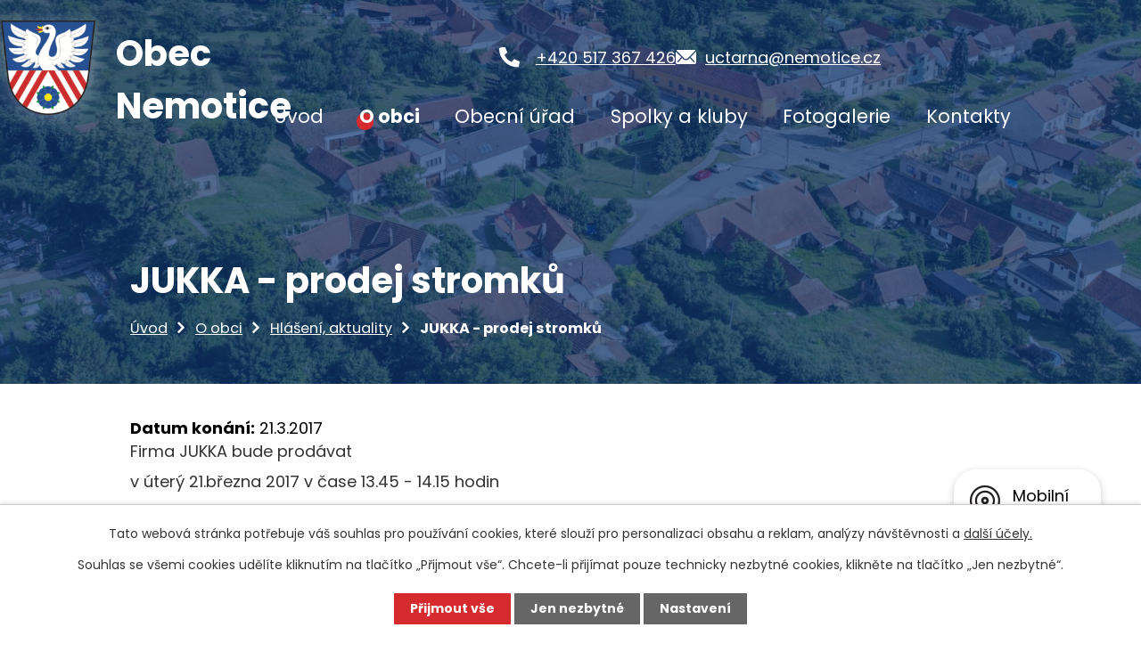

--- FILE ---
content_type: text/html; charset=utf-8
request_url: https://www.nemotice.cz/hlaseni-aktuality/jukka-prodej-stromku-227470
body_size: 8727
content:
<!DOCTYPE html>
<html lang="cs" data-lang-system="cs">
	<head>



		<!--[if IE]><meta http-equiv="X-UA-Compatible" content="IE=EDGE"><![endif]-->
			<meta name="viewport" content="width=device-width, initial-scale=1, user-scalable=yes">
			<meta http-equiv="content-type" content="text/html; charset=utf-8" />
			<meta name="robots" content="index,follow" />
			<meta name="author" content="Antee s.r.o." />
			<meta name="description" content="Firma JUKKA bude prodávat
v úterý 21.března 2017 v čase 13.45 - 14.15 hodin
před Obecním úřadem v Nemoticích
následující stromky k jarní výsadbě. Jabloně, hrušně, meruňky, nektarinky,
broskve, odolné švestky vhodné na pálení, ryngle, blumy, třešně, višně,
třešňovišně, oskeruše, keřové a stromkové rezistentní angrešty a rybízy, lísky,
ostružiny, stolní vinnou révu, kanadské a čukotské borůvky, růže,
rododendrony, azalky, převislé vrby, okrasné trávy, sazenice jahod , a jiné.
Více informací najdete na letácích ve Vašich poštovních schránkách.
 " />
			<meta name="keywords" content="Obec Nemotice" />
			<meta name="viewport" content="width=device-width, initial-scale=1, user-scalable=yes" />
<title>JUKKA - prodej stromků | Obec Nemotice</title>

		<link rel="stylesheet" type="text/css" href="https://cdn.antee.cz/jqueryui/1.8.20/css/smoothness/jquery-ui-1.8.20.custom.css?v=2" integrity="sha384-969tZdZyQm28oZBJc3HnOkX55bRgehf7P93uV7yHLjvpg/EMn7cdRjNDiJ3kYzs4" crossorigin="anonymous" />
		<link rel="stylesheet" type="text/css" href="/style.php?nid=VklX&amp;ver=1768399196" />
		<link rel="stylesheet" type="text/css" href="/css/libs.css?ver=1768399900" />
		<link rel="stylesheet" type="text/css" href="https://cdn.antee.cz/genericons/genericons/genericons.css?v=2" integrity="sha384-DVVni0eBddR2RAn0f3ykZjyh97AUIRF+05QPwYfLtPTLQu3B+ocaZm/JigaX0VKc" crossorigin="anonymous" />

		<script src="/js/jquery/jquery-3.0.0.min.js" ></script>
		<script src="/js/jquery/jquery-migrate-3.1.0.min.js" ></script>
		<script src="/js/jquery/jquery-ui.min.js" ></script>
		<script src="/js/jquery/jquery.ui.touch-punch.min.js" ></script>
		<script src="/js/libs.min.js?ver=1768399900" ></script>
		<script src="/js/ipo.min.js?ver=1768399889" ></script>
			<script src="/js/locales/cs.js?ver=1768399196" ></script>

			<script src='https://www.google.com/recaptcha/api.js?hl=cs&render=explicit' ></script>

		<link href="/uredni-deska?action=atom" type="application/atom+xml" rel="alternate" title="Úřední deska">
		<link href="/hlaseni-aktuality?action=atom" type="application/atom+xml" rel="alternate" title="Hlášení, aktuality">
		<link href="/povodnova-ochrana-krizove-rizeni?action=atom" type="application/atom+xml" rel="alternate" title="Povodňová ochrana, krizové řízení">
		<link href="/dotace-a-projekty?action=atom" type="application/atom+xml" rel="alternate" title="Dotace a projekty">
<meta name="format-detection" content="telephone=no">
<link rel="preconnect" href="https://fonts.googleapis.com">
<link rel="preconnect" href="https://fonts.gstatic.com" crossorigin>
<link href="https://fonts.googleapis.com/css2?family=Poppins:wght@400;700&amp;display=fallback" rel="stylesheet">
<link href="/image.php?nid=785&amp;oid=9781875&amp;width=32" rel="icon" type="image/png">
<link rel="shortcut icon" href="/image.php?nid=785&amp;oid=9781875&amp;width=32">
<script>
ipo.api.live("body", function(el){
//přesun patičky
$(el).find("#ipocopyright").insertAfter("#ipocontainer");
//přidání třídy action-button pro backlink
$(el).find(".backlink").addClass("action-button");
});
//zjištění počet položek submenu
ipo.api.live('#ipotopmenuwrapper ul.topmenulevel2', function(el) {
$(el).find("> li").each(function( index, es ) {
if(index == 9)
{
$(el).addClass("two-column");
}
});
});
//označení položek, které mají submenu
ipo.api.live('#ipotopmenu ul.topmenulevel1 li.topmenuitem1', function(el) {
var submenu = $(el).find("ul.topmenulevel2");
if ($(window.innerWidth <= 1024)){
if (submenu.length) {
$(el).addClass("hasSubmenu");
$(el).find("> a").after("<span class='open-submenu' />");
}
if ($(el).hasClass('active')){
$(el).find(".open-submenu").addClass("see-more");
}
}
});
//wrapnutí spanu do poležek první úrovně
ipo.api.live('#ipotopmenu ul.topmenulevel1 li.topmenuitem1 > a', function(el) {
if ($(window.innerWidth <= 1024)) {
$(el).wrapInner("<span>");
}
});
//rozbaleni menu
$(function() {
if ($(window.innerWidth <= 1024)) {
$(".topmenulevel1 > li.hasSubmenu .open-submenu").click(function(e) {
$(this).toggleClass("see-more");
if($(this).hasClass("see-more")) {
$("ul.topmenulevel2").css("display","none");
$(this).next("ul.topmenulevel2").css("display","block");
$(".topmenulevel1 > li > a").removeClass("see-more");
$(this).addClass("see-more");
} else {
$(this).removeClass("see-more");
$(this).next("ul.topmenulevel2").css("display","none");
}
});
}
});
//přesunutí H1
ipo.api.live('body', function(el) {
if(( !document.getElementById('page9687605') ) && ($("#system-menu").length != 1)) {
if ($(window).width() >= 1025) {
$(el).find("h1").prependTo("#iponavigation");
}
}
});
//zjištění zda se jedná o stránku gdpr
ipo.api.live('body', function(el) {
if( $(el).find(".view-personalDataProcessing.content").length ) {
$(el).addClass("gdpr-site");
}
});
//převod úvodní fotky na drobečkovou navigaci
ipo.api.live('body', function(el) {
if( ( !document.getElementById('page9687605') ) &&  (!$(el).find(".ipopagetext .error").length ) ){
if( $(el).find(".subpage-background").length && window.innerWidth >= 1025 ) {
var image_back = $(el).find(".subpage-background .boxImage > div").attr("style");
$(el).find("#iponavigation").attr("style", image_back);
}
}
});
//zjištění zda se jedná o stránku 404
ipo.api.live('body', function(el) {
if( $(el).find(".ipopagetext .error").length )
{
$(el).addClass("error-page");
}
});
</script>
<link rel="preload" href="/image.php?nid=785&amp;oid=9739701&amp;width=69" as="image">


	</head>

	<body id="page2589471" class="subpage2589471 subpage41361"
			
			data-nid="785"
			data-lid="CZ"
			data-oid="2589471"
			data-layout-pagewidth="1024"
			
			data-slideshow-timer="3"
			 data-ipo-article-id="227470"
						
				
				data-layout="responsive" data-viewport_width_responsive="1024"
			>



							<div id="snippet-cookiesConfirmation-euCookiesSnp">			<div id="cookieChoiceInfo" class="cookie-choices-info template_1">
					<p>Tato webová stránka potřebuje váš souhlas pro používání cookies, které slouží pro personalizaci obsahu a reklam, analýzy návštěvnosti a 
						<a class="cookie-button more" href="https://navody.antee.cz/cookies" target="_blank">další účely.</a>
					</p>
					<p>
						Souhlas se všemi cookies udělíte kliknutím na tlačítko „Přijmout vše“. Chcete-li přijímat pouze technicky nezbytné cookies, klikněte na tlačítko „Jen nezbytné“.
					</p>
				<div class="buttons">
					<a class="cookie-button action-button ajax" id="cookieChoiceButton" rel=”nofollow” href="/hlaseni-aktuality/jukka-prodej-stromku-227470?do=cookiesConfirmation-acceptAll">Přijmout vše</a>
					<a class="cookie-button cookie-button--settings action-button ajax" rel=”nofollow” href="/hlaseni-aktuality/jukka-prodej-stromku-227470?do=cookiesConfirmation-onlyNecessary">Jen nezbytné</a>
					<a class="cookie-button cookie-button--settings action-button ajax" rel=”nofollow” href="/hlaseni-aktuality/jukka-prodej-stromku-227470?do=cookiesConfirmation-openSettings">Nastavení</a>
				</div>
			</div>
</div>				<div id="ipocontainer">

			<div class="menu-toggler">

				<span>Menu</span>
				<span class="genericon genericon-menu"></span>
			</div>

			<span id="back-to-top">

				<i class="fa fa-angle-up"></i>
			</span>

			<div id="ipoheader">

				

<div class="subpage-background">
	
		 
		<div class="boxImage">
			<div style="background-image:url(/image.php?oid=9811822&amp;nid=785&amp;width=2000);"></div>
		</div>
		 
		
	
</div>

<div class="header_container">
	<div class="header_erb">
		<a href="/" class="header-link">
			<img src="/image.php?nid=785&amp;oid=9739694&amp;width=184" width="184" height="184" alt="Erb">
			<span>Obec Nemotice</span>
		</a>
	</div>
	<div class="line"></div>
	<div class="header_links">
		<a href="tel:+420517367426">+420 517 367 426</a>
		<a href="mailto:uctarna@nemotice.cz">uctarna@nemotice.cz</a>
	</div>
</div>			</div>

			<div id="ipotopmenuwrapper">

				<div id="ipotopmenu">
<h4 class="hiddenMenu">Horní menu</h4>
<ul class="topmenulevel1"><li class="topmenuitem1 noborder" id="ipomenu9687605"><a href="/">Úvod</a></li><li class="topmenuitem1 active" id="ipomenu41361"><a href="/o-obci">O obci</a><ul class="topmenulevel2"><li class="topmenuitem2 active" id="ipomenu2589471"><a href="/hlaseni-aktuality">Hlášení, aktuality</a></li><li class="topmenuitem2" id="ipomenu41362"><a href="/historie">Historie</a></li><li class="topmenuitem2" id="ipomenu41363"><a href="/zajimavosti">Zajímavosti</a></li><li class="topmenuitem2" id="ipomenu5766313"><a href="/mistni-knihovna">Místní knihovna</a></li><li class="topmenuitem2" id="ipomenu40440"><a href="/kde-nas-najdete">Kde nás najdete</a></li><li class="topmenuitem2" id="ipomenu884529"><a href="/czech-point">Czech POINT</a></li><li class="topmenuitem2" id="ipomenu2280355"><a href="/informace-obcanum">Informace občanům</a></li><li class="topmenuitem2" id="ipomenu8280745"><a href="/mobilni-rozhlas">Mobilní Rozhlas</a></li><li class="topmenuitem2" id="ipomenu4061774"><a href="/ke-stazeni">Ke stažení</a></li><li class="topmenuitem2" id="ipomenu41364"><a href="/zpravodaj">Zpravodaj</a></li><li class="topmenuitem2" id="ipomenu4493268"><a href="/povodnova-ochrana-krizove-rizeni">Povodňová ochrana, krizové řízení</a></li></ul></li><li class="topmenuitem1" id="ipomenu40431"><a href="/obecni-urad">Obecní úřad</a><ul class="topmenulevel2"><li class="topmenuitem2" id="ipomenu40432"><a href="/zakladni-informace">Základní informace</a></li><li class="topmenuitem2" id="ipomenu40433"><a href="/popis-uradu">Popis úřadu</a></li><li class="topmenuitem2" id="ipomenu8438870"><a href="/povinne-zverejnovane-informace">Povinně zveřejňované informace</a><ul class="topmenulevel3"><li class="topmenuitem3" id="ipomenu8438887"><a href="/zasady-zpracovani-osobnich-udaju-obce-nemotice">Zásady zpracování osobních údajů obce Nemotice</a></li></ul></li><li class="topmenuitem2" id="ipomenu40434"><a href="/poskytovani-informaci-prijem-podani">Poskytování informací, příjem podání</a></li><li class="topmenuitem2" id="ipomenu40435"><a href="/vyhlasky-zakony-a-usneseni-zastupitelstva">Vyhlášky, zákony a usnesení zastupitelstva</a></li><li class="topmenuitem2" id="ipomenu40436"><a href="/ekonomika-a-finance">Ekonomika a finance</a></li><li class="topmenuitem2" id="ipomenu40437"><a href="/elektronicka-podatelna">Elektronická podatelna</a></li><li class="topmenuitem2" id="ipomenu8457342"><a href="https://cro.justice.cz/" target="_blank">Registr oznámení</a></li><li class="topmenuitem2" id="ipomenu9846727"><a href="https://www.vhodne-uverejneni.cz/profil/00292133" target="_blank">Veřejné zakázky</a></li><li class="topmenuitem2" id="ipomenu2046421"><a href="/uredni-deska">Úřední deska</a></li><li class="topmenuitem2" id="ipomenu9846813"><a href="/dotace-a-projekty">Dotace a projekty</a></li></ul></li><li class="topmenuitem1" id="ipomenu41365"><a href="/spolky-a-kluby">Spolky a kluby</a><ul class="topmenulevel2"><li class="topmenuitem2" id="ipomenu3725047"><a href="/tj-sokol-nemotice">Tj Sokol Nemotice</a></li><li class="topmenuitem2" id="ipomenu2137551"><a href="/sdh-nemotice">SDH Nemotice</a></li><li class="topmenuitem2" id="ipomenu2137553"><a href="/divadelni-spolecnost-tri-z-jedne">Divadelní společnost Tři z jedné</a></li><li class="topmenuitem2" id="ipomenu2137558"><a href="/honebni-spolecnost">Honební společnost</a></li><li class="topmenuitem2" id="ipomenu2183323"><a href="/rimskokatolicka-farnost">Římskokatolická farnost</a></li></ul></li><li class="topmenuitem1" id="ipomenu4377685"><a href="/fotogalerie">Fotogalerie</a></li><li class="topmenuitem1" id="ipomenu9687607"><a href="/kontakty">Kontakty</a></li></ul>
					<div class="cleartop"></div>
				</div>
			</div>
			<div id="ipomain">
				<div class="data-aggregator-calendar" id="data-aggregator-calendar-10767199">
	<h4 class="newsheader">Kalendář akcí</h4>
	<div class="newsbody">
<div id="snippet-mainSection-dataAggregatorCalendar-10767199-cal"><div class="blog-cal ui-datepicker-inline ui-datepicker ui-widget ui-widget-content ui-helper-clearfix ui-corner-all">
	<div class="ui-datepicker-header ui-widget-header ui-helper-clearfix ui-corner-all">
		<a class="ui-datepicker-prev ui-corner-all ajax" href="/hlaseni-aktuality/jukka-prodej-stromku-227470?mainSection-dataAggregatorCalendar-10767199-date=202512&amp;do=mainSection-dataAggregatorCalendar-10767199-reload" title="Předchozí měsíc">
			<span class="ui-icon ui-icon-circle-triangle-w">Předchozí</span>
		</a>
		<a class="ui-datepicker-next ui-corner-all ajax" href="/hlaseni-aktuality/jukka-prodej-stromku-227470?mainSection-dataAggregatorCalendar-10767199-date=202602&amp;do=mainSection-dataAggregatorCalendar-10767199-reload" title="Následující měsíc">
			<span class="ui-icon ui-icon-circle-triangle-e">Následující</span>
		</a>
		<div class="ui-datepicker-title">Leden 2026</div>
	</div>
	<table class="ui-datepicker-calendar">
		<thead>
			<tr>
				<th title="Pondělí">P</th>
				<th title="Úterý">Ú</th>
				<th title="Středa">S</th>
				<th title="Čtvrtek">Č</th>
				<th title="Pátek">P</th>
				<th title="Sobota">S</th>
				<th title="Neděle">N</th>
			</tr>

		</thead>
		<tbody>
			<tr>

				<td>

					<a data-tooltip-content="#tooltip-content-calendar-20251229-10767199" class="tooltip ui-state-default ui-datepicker-other-month" href="/hlaseni-aktuality/zakaz-pouzivani-pyrotechniky-ve-stanovenych-oblastech-viz-planek-v-priloze" title="Zákaz používání pyrotechniky ve stanovených oblastech viz plánek v příloze">29</a>
					<div class="tooltip-wrapper">
						<div id="tooltip-content-calendar-20251229-10767199">
							<div>Zákaz používání pyrotechniky ve stanovených oblastech viz plánek v příloze</div>
						</div>
					</div>
				</td>
				<td>

					<a data-tooltip-content="#tooltip-content-calendar-20251230-10767199" class="tooltip ui-state-default ui-datepicker-other-month" href="/hlaseni-aktuality/zakaz-pouzivani-pyrotechniky-ve-stanovenych-oblastech-viz-planek-v-priloze" title="Zákaz používání pyrotechniky ve stanovených oblastech viz plánek v příloze">30</a>
					<div class="tooltip-wrapper">
						<div id="tooltip-content-calendar-20251230-10767199">
							<div>Zákaz používání pyrotechniky ve stanovených oblastech viz plánek v příloze</div>
						</div>
					</div>
				</td>
				<td>

					<a data-tooltip-content="#tooltip-content-calendar-20251231-10767199" class="tooltip ui-state-default ui-datepicker-other-month" href="/hlaseni-aktuality/zakaz-pouzivani-pyrotechniky-ve-stanovenych-oblastech-viz-planek-v-priloze" title="Zákaz používání pyrotechniky ve stanovených oblastech viz plánek v příloze">31</a>
					<div class="tooltip-wrapper">
						<div id="tooltip-content-calendar-20251231-10767199">
							<div>Zákaz používání pyrotechniky ve stanovených oblastech viz plánek v příloze</div>
						</div>
					</div>
				</td>
				<td>

						<span class="tooltip ui-state-default day-off holiday" title="Nový rok">1</span>
				</td>
				<td>

						<span class="tooltip ui-state-default">2</span>
				</td>
				<td>

						<span class="tooltip ui-state-default saturday day-off">3</span>
				</td>
				<td>

						<span class="tooltip ui-state-default sunday day-off">4</span>
				</td>
			</tr>
			<tr>

				<td>

						<span class="tooltip ui-state-default">5</span>
				</td>
				<td>

					<a data-tooltip-content="#tooltip-content-calendar-20260106-10767199" class="tooltip ui-state-default" href="/hlaseni-aktuality/odecty-vodomeru" title="Odečty vodoměrů">6</a>
					<div class="tooltip-wrapper">
						<div id="tooltip-content-calendar-20260106-10767199">
							<div>Odečty vodoměrů</div>
						</div>
					</div>
				</td>
				<td>

					<a data-tooltip-content="#tooltip-content-calendar-20260107-10767199" class="tooltip ui-state-default" href="/hlaseni-aktuality/odecty-vodomeru" title="Odečty vodoměrů">7</a>
					<div class="tooltip-wrapper">
						<div id="tooltip-content-calendar-20260107-10767199">
							<div>Odečty vodoměrů</div>
						</div>
					</div>
				</td>
				<td>

					<a data-tooltip-content="#tooltip-content-calendar-20260108-10767199" class="tooltip ui-state-default" href="/hlaseni-aktuality/odecty-vodomeru" title="Odečty vodoměrů">8</a>
					<div class="tooltip-wrapper">
						<div id="tooltip-content-calendar-20260108-10767199">
							<div>Odečty vodoměrů</div>
						</div>
					</div>
				</td>
				<td>

					<a data-tooltip-content="#tooltip-content-calendar-20260109-10767199" class="tooltip ui-state-default" href="/hlaseni-aktuality/odecty-vodomeru" title="Odečty vodoměrů">9</a>
					<div class="tooltip-wrapper">
						<div id="tooltip-content-calendar-20260109-10767199">
							<div>Odečty vodoměrů</div>
						</div>
					</div>
				</td>
				<td>

					<a data-tooltip-content="#tooltip-content-calendar-20260110-10767199" class="tooltip ui-state-default saturday day-off" href="/kalendar-akci?date=2026-01-10" title="Tříkrálová sbírka,Odečty vodoměrů">10</a>
					<div class="tooltip-wrapper">
						<div id="tooltip-content-calendar-20260110-10767199">
							<div>Tříkrálová sbírka</div>
							<div>Odečty vodoměrů</div>
						</div>
					</div>
				</td>
				<td>

					<a data-tooltip-content="#tooltip-content-calendar-20260111-10767199" class="tooltip ui-state-default sunday day-off" href="/hlaseni-aktuality/odecty-vodomeru" title="Odečty vodoměrů">11</a>
					<div class="tooltip-wrapper">
						<div id="tooltip-content-calendar-20260111-10767199">
							<div>Odečty vodoměrů</div>
						</div>
					</div>
				</td>
			</tr>
			<tr>

				<td>

					<a data-tooltip-content="#tooltip-content-calendar-20260112-10767199" class="tooltip ui-state-default" href="/hlaseni-aktuality/odecty-vodomeru" title="Odečty vodoměrů">12</a>
					<div class="tooltip-wrapper">
						<div id="tooltip-content-calendar-20260112-10767199">
							<div>Odečty vodoměrů</div>
						</div>
					</div>
				</td>
				<td>

					<a data-tooltip-content="#tooltip-content-calendar-20260113-10767199" class="tooltip ui-state-default" href="/hlaseni-aktuality/odecty-vodomeru" title="Odečty vodoměrů">13</a>
					<div class="tooltip-wrapper">
						<div id="tooltip-content-calendar-20260113-10767199">
							<div>Odečty vodoměrů</div>
						</div>
					</div>
				</td>
				<td>

					<a data-tooltip-content="#tooltip-content-calendar-20260114-10767199" class="tooltip ui-state-default" href="/hlaseni-aktuality/odecty-vodomeru" title="Odečty vodoměrů">14</a>
					<div class="tooltip-wrapper">
						<div id="tooltip-content-calendar-20260114-10767199">
							<div>Odečty vodoměrů</div>
						</div>
					</div>
				</td>
				<td>

					<a data-tooltip-content="#tooltip-content-calendar-20260115-10767199" class="tooltip ui-state-default" href="/hlaseni-aktuality/odecty-vodomeru" title="Odečty vodoměrů">15</a>
					<div class="tooltip-wrapper">
						<div id="tooltip-content-calendar-20260115-10767199">
							<div>Odečty vodoměrů</div>
						</div>
					</div>
				</td>
				<td>

					<a data-tooltip-content="#tooltip-content-calendar-20260116-10767199" class="tooltip ui-state-default" href="/hlaseni-aktuality/odecty-vodomeru" title="Odečty vodoměrů">16</a>
					<div class="tooltip-wrapper">
						<div id="tooltip-content-calendar-20260116-10767199">
							<div>Odečty vodoměrů</div>
						</div>
					</div>
				</td>
				<td>

					<a data-tooltip-content="#tooltip-content-calendar-20260117-10767199" class="tooltip ui-state-default saturday day-off" href="/hlaseni-aktuality/odecty-vodomeru" title="Odečty vodoměrů">17</a>
					<div class="tooltip-wrapper">
						<div id="tooltip-content-calendar-20260117-10767199">
							<div>Odečty vodoměrů</div>
						</div>
					</div>
				</td>
				<td>

					<a data-tooltip-content="#tooltip-content-calendar-20260118-10767199" class="tooltip ui-state-default sunday day-off" href="/hlaseni-aktuality/odecty-vodomeru" title="Odečty vodoměrů">18</a>
					<div class="tooltip-wrapper">
						<div id="tooltip-content-calendar-20260118-10767199">
							<div>Odečty vodoměrů</div>
						</div>
					</div>
				</td>
			</tr>
			<tr>

				<td>

					<a data-tooltip-content="#tooltip-content-calendar-20260119-10767199" class="tooltip ui-state-default" href="/hlaseni-aktuality/odecty-vodomeru" title="Odečty vodoměrů">19</a>
					<div class="tooltip-wrapper">
						<div id="tooltip-content-calendar-20260119-10767199">
							<div>Odečty vodoměrů</div>
						</div>
					</div>
				</td>
				<td>

					<a data-tooltip-content="#tooltip-content-calendar-20260120-10767199" class="tooltip ui-state-default" href="/hlaseni-aktuality/odecty-vodomeru" title="Odečty vodoměrů">20</a>
					<div class="tooltip-wrapper">
						<div id="tooltip-content-calendar-20260120-10767199">
							<div>Odečty vodoměrů</div>
						</div>
					</div>
				</td>
				<td>

						<span class="tooltip ui-state-default">21</span>
				</td>
				<td>

						<span class="tooltip ui-state-default">22</span>
				</td>
				<td>

						<span class="tooltip ui-state-default">23</span>
				</td>
				<td>

						<span class="tooltip ui-state-default saturday day-off">24</span>
				</td>
				<td>

						<span class="tooltip ui-state-default sunday day-off">25</span>
				</td>
			</tr>
			<tr>

				<td>

						<span class="tooltip ui-state-default">26</span>
				</td>
				<td>

						<span class="tooltip ui-state-default ui-state-highlight ui-state-active">27</span>
				</td>
				<td>

						<span class="tooltip ui-state-default">28</span>
				</td>
				<td>

						<span class="tooltip ui-state-default">29</span>
				</td>
				<td>

						<span class="tooltip ui-state-default">30</span>
				</td>
				<td>

						<span class="tooltip ui-state-default saturday day-off">31</span>
				</td>
				<td>

						<span class="tooltip ui-state-default sunday day-off ui-datepicker-other-month">1</span>
				</td>
			</tr>
		</tbody>
	</table>
</div>
</div>	</div>
</div>

				<div id="ipomainframe">
					<div id="ipopage">
<div id="iponavigation">
	<h5 class="hiddenMenu">Drobečková navigace</h5>
	<p>
			<a href="/">Úvod</a> <span class="separator">&gt;</span>
			<a href="/o-obci">O obci</a> <span class="separator">&gt;</span>
			<a href="/hlaseni-aktuality">Hlášení, aktuality</a> <span class="separator">&gt;</span>
			<span class="currentPage">JUKKA - prodej stromků</span>
	</p>

</div>
						<div class="ipopagetext">
							<div class="blog view-detail content">
								
								<h1>JUKKA - prodej stromků</h1>

<div id="snippet--flash"></div>
								
																	

<hr class="cleaner">




<hr class="cleaner">

<div class="article">
			<div class="dates table-row auto">
			<span class="box-by-content">Datum konání:</span>
			<div class="type-datepicker">21.3.2017</div>
		</div>
			

	<div class="paragraph text clearfix">
<p align="LEFT">Firma JUKKA bude prodávat</p>
<p align="LEFT">v úterý 21.března 2017 v čase 13.45 - 14.15 hodin</p>
<p align="LEFT">před Obecním úřadem v Nemoticích</p>
<p align="LEFT">následující stromky k jarní výsadbě. Jabloně, hrušně, meruňky, nektarinky,</p>
<p align="LEFT">broskve, odolné švestky vhodné na pálení, ryngle, blumy, třešně, višně,</p>
<p align="LEFT">třešňovišně, oskeruše, keřové a stromkové rezistentní angrešty a rybízy, lísky,</p>
<p align="LEFT">ostružiny, stolní vinnou révu, kanadské a čukotské borůvky, růže,</p>
<p align="LEFT">rododendrony, azalky, převislé vrby, okrasné trávy, sazenice jahod , a jiné.</p>
<p>Více informací najdete na letácích ve Vašich poštovních schránkách.</p>
<p> </p>	</div>
		
<div id="snippet--images"><div class="images clearfix">

	</div>
</div>


<div id="snippet--uploader"></div>			<div class="article-footer">
													<div class="published"><span>Publikováno:</span> 20. 3. 2017 11:35</div>

						<div class="author table-row auto">
				<div class="box-by-content author-label">Autor:</div>
				<div class="box-by-content type-shorttext">Lenka Suchomelová</div>
			</div>
					</div>
	
</div>

<hr class="cleaner">
<div class="content-paginator clearfix">
	<span class="linkprev">
		<a href="/hlaseni-aktuality/knihovna-nemotice-228339">

			<span class="linkprev-chevron">
				<i class="fa fa-angle-left"></i>
			</span>
			<span class="linkprev-text">
				<span class="linkprev-title">KNIHOVNA NEMOTICE</span>
				<span class="linkprev-date">Datum konání: 22. 3. 2017 </span>
			</span>
		</a>
	</span>
	<span class="linkback">
		<a href='/hlaseni-aktuality'>
			<span class="linkback-chevron">
				<i class="fa fa-undo"></i>
			</span>
			<span class="linkback-text">
				<span>Zpět na přehled</span>
			</span>
		</a>
	</span>
	<span class="linknext">
		<a href="/hlaseni-aktuality/eon-226577">

			<span class="linknext-chevron">
				<i class="fa fa-angle-right"></i>
			</span>
			<span class="linknext-text">
				<span class="linknext-title">EON</span>
				<span class="linknext-date">Datum konání: 21. 3. 2017 </span>
			</span>
		</a>
	</span>
</div>

		
															</div>
						</div>
					</div>


					

					

					<div class="hrclear"></div>
					<div id="ipocopyright">
<div class="copyright">
	<div class="footer">
	<div class="erb">
		<a href="/" class="erb_container flex-container">
			<img src="/image.php?nid=785&amp;oid=9739701&amp;width=69" width="69" height="69" alt="Erb">
			<h2>Obec Nemotice</h2>
		</a>
	</div>
	<div class="footer_content flex-container">
		<div class="footer_info">
			<div>
				<p><strong>Adresa</strong></p>
				<p>Nemotice 66, 683 33 Nesovice,<br> okres Vyškov</p></div>
			<div class="footer_links">
				<a href="tel:+420517367426">+420 517 367 426</a>
				<a href="mailto:uctarna@nemotice.cz">uctarna@nemotice.cz</a>
			</div>
			<div>
				<p><strong>Úřední hodiny</strong></p>
				<p>Pondělí a Středa:<br> 8:00 - 12:00, 13:00 - 17:00</p>
			</div>
		</div>
		<div class="footer_map">
			<a href="https://goo.gl/maps/zPRmEjrA23qP7x4j7" target="_blank" rel="noopener noreferrer" class="map_link">
				<img src="/file.php?nid=785&amp;oid=9739695&amp;width=499" width="499" height="288" alt="Mapa">
				<span>Kde nas najdete?</span>
			</a>
			<a href="https://goo.gl/maps/zPRmEjrA23qP7x4j7" target="_blank" rel="noopener noreferrer" class="action-button">Kde nas najdete?</a>
		</div>
	</div>
</div>
<div class="antee_copyright">
	© 2026 Nemotice, <a href="mailto:starosta@nemotice.cz">Kontaktovat webmastera</a>, <span id="links"><a href="/mapa-stranek">Mapa stránek</a>, <a href="/prohlaseni-o-pristupnosti">Prohlášení o přístupnosti</a></span><br>ANTEE s.r.o. - <a href="https://www.antee.cz" rel="nofollow">Tvorba webových stránek</a>, Redakční systém IPO
</div>
</div>
					</div>
					<div id="ipostatistics">
<script >
	var _paq = _paq || [];
	_paq.push(['disableCookies']);
	_paq.push(['trackPageView']);
	_paq.push(['enableLinkTracking']);
	(function() {
		var u="https://matomo.antee.cz/";
		_paq.push(['setTrackerUrl', u+'piwik.php']);
		_paq.push(['setSiteId', 2988]);
		var d=document, g=d.createElement('script'), s=d.getElementsByTagName('script')[0];
		g.defer=true; g.async=true; g.src=u+'piwik.js'; s.parentNode.insertBefore(g,s);
	})();
</script>
<script >
	$(document).ready(function() {
		$('a[href^="mailto"]').on("click", function(){
			_paq.push(['setCustomVariable', 1, 'Click mailto','Email='+this.href.replace(/^mailto:/i,'') + ' /Page = ' +  location.href,'page']);
			_paq.push(['trackGoal', null]);
			_paq.push(['trackPageView']);
		});

		$('a[href^="tel"]').on("click", function(){
			_paq.push(['setCustomVariable', 1, 'Click telefon','Telefon='+this.href.replace(/^tel:/i,'') + ' /Page = ' +  location.href,'page']);
			_paq.push(['trackPageView']);
		});
	});
</script>
					</div>

					<div id="ipofooter">
						<div class="rozhlas-banner-container"><a class="rozhlas-banner__icon animated pulse" title="Zobrazit mobilní rozhlas" href="#"> <img src="/img/mobilni-rozhlas/banner_icon.png" alt="logo"> <span class="rozhlas-title">Mobilní <br>Rozhlas</span> <span class="rozhlas-subtitle">Novinky z úřadu přímo do vašeho telefonu</span> </a>
	<div class="rozhlas-banner">
		<div class="rozhlas-banner__close"><a title="zavřít"><img src="/img/mobilni-rozhlas/banner_close-icon.svg" alt="zavřít"></a></div>
		<div class="rozhlas-banner__logo"><a title="Mobilní rozhlas" href="https://www.mobilnirozhlas.cz/" target="_blank" rel="noopener noreferrer"> <img src="/img/mobilni-rozhlas/banner_mr_logo-dark.svg" alt="mobilní rozhlas"> </a></div>
		<div class="rozhlas-banner__text"><span>Důležité informace ze samosprávy <br>přímo do telefonu</span></div>
		<div class="rozhlas-banner__image"><img src="/img/mobilni-rozhlas/banner_foto.png" alt="foto aplikace"></div>
		<div class="rozhlas-banner__cta"><a class="rozhlas-banner-btn rozhlas-banner-btn--telefon" title="Odebírat" href="https://nemotice.mobilnirozhlas.cz/registrace" target="_blank" rel="noopener noreferrer"> Odebírat zprávy do telefonu </a> <a class="rozhlas-banner-btn rozhlas-banner-btn--nastenka" title="Nástěnka" href="https://nemotice.mobilnirozhlas.cz/" target="_blank" rel="noopener noreferrer"> Zobrazit nástěnku </a> <a class="rozhlas-banner-btn rozhlas-banner-btn--app" title="Aplikace" href="/mobilni-rozhlas"> Stáhnout mobilní aplikaci </a></div>
	</div>
</div>
<script>// <![CDATA[
	ipo.api.live('.rozhlas-banner-container', function(el) {
		$('.rozhlas-banner__icon').click(function(e) {
			$(el).toggleClass('open')
			if ($(el).hasClass('open')) {
				$('.rozhlas-banner').css('display', 'block')
			} else {
				$(el).removeClass('open')
				$('.rozhlas-banner').css('display', 'none')
			}
			e.preventDefault()
		})
		$('.rozhlas-banner__close a').click(function(e) {
			$(el).removeClass('open')
			$(el).find('.rozhlas-banner').css('display', 'none')
		})
	})
	// ]]></script>
					</div>
				</div>
			</div>
		</div>
	</body>
</html>
